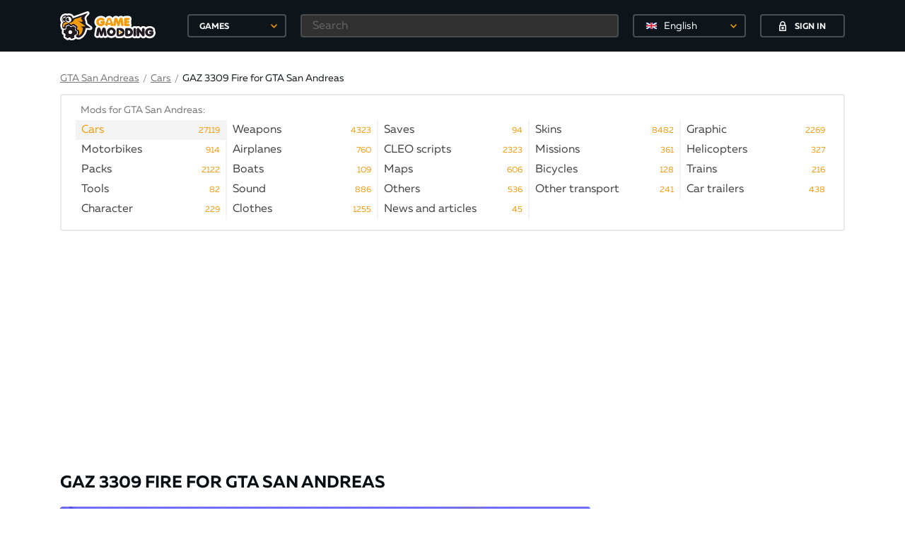

--- FILE ---
content_type: text/html; charset=utf-8
request_url: https://gamemodding.com/en/gta-san-andreas/cars/78499-gaz-3309-pozharnyy.html
body_size: 17455
content:
<!DOCTYPE html>
<html lang="en">
<head>
	<!-- Global site tag (gtag.js) - Google Analytics -->
	<script async src="https://www.googletagmanager.com/gtag/js?id=UA-40234071-1"></script>
	<script>
        window.dataLayer = window.dataLayer || [];
        function gtag(){dataLayer.push(arguments);}
        gtag('js', new Date());

        gtag('config', 'UA-40234071-1');
	</script>
	<meta charset="utf-8">
    <title>GAZ 3309 Fire for GTA San Andreas</title>
<meta name="description" content="Fire truck from the draft CR. Car of average quality. There are such elements." />
<meta name="keywords" content="" />
<link rel="canonical" href="https://gamemodding.com/en/gta-san-andreas/cars/78499-gaz-3309-pozharnyy.html"/>
<link rel="alternate" hreflang="ru" href="https://gamemodding.com/ru/gta-san-andreas/cars/78499-gaz-3309-pozharnyy.html"/>
<link rel="alternate" hreflang="en" href="https://gamemodding.com/en/gta-san-andreas/cars/78499-gaz-3309-pozharnyy.html"/>
<link rel="alternate" hreflang="es" href="https://gamemodding.com/es/gta-san-andreas/cars/78499-gaz-3309-pozharnyy.html"/>


<link rel="alternate" type="application/rss+xml" title="GameModding.com - моды WoT, Skyrim, GTA 4, GTA San Andreas, Fallout, GTA Vice City и Counter-Strike с автоматической установкой" href="https://gamemodding.com/en/rss.xml" />
<link rel="image_src" href="https://gamemodding.com/templates/gamemodding/img/logo.png" />
	<meta http-equiv="X-UA-Compatible" content="IE=edge">
	<meta name="viewport" content="width=device-width, initial-scale=1, maximum-scale=5">
	

	<link rel="apple-touch-icon" sizes="57x57" href="/templates/gamemodding/img/favicon/apple-icon-57x57.png">
	<link rel="apple-touch-icon" sizes="60x60" href="/templates/gamemodding/img/favicon/apple-icon-60x60.png">
	<link rel="apple-touch-icon" sizes="72x72" href="/templates/gamemodding/img/favicon/apple-icon-72x72.png">
	<link rel="apple-touch-icon" sizes="76x76" href="/templates/gamemodding/img/favicon/apple-icon-76x76.png">
	<link rel="apple-touch-icon" sizes="114x114" href="/templates/gamemodding/img/favicon/apple-icon-114x114.png">
	<link rel="apple-touch-icon" sizes="120x120" href="/templates/gamemodding/img/favicon/apple-icon-120x120.png">
	<link rel="apple-touch-icon" sizes="144x144" href="/templates/gamemodding/img/favicon/apple-icon-144x144.png">
	<link rel="apple-touch-icon" sizes="152x152" href="/templates/gamemodding/img/favicon/apple-icon-152x152.png">
	<link rel="apple-touch-icon" sizes="180x180" href="/templates/gamemodding/img/favicon/apple-icon-180x180.png">
	<link rel="icon" type="image/png" sizes="192x192"  href="/templates/gamemodding/img/favicon/android-icon-192x192.png">
	<link rel="icon" type="image/png" sizes="32x32" href="/templates/gamemodding/img/favicon/favicon-32x32.png">
	<link rel="icon" type="image/png" sizes="96x96" href="/templates/gamemodding/img/favicon/favicon-96x96.png">
	<link rel="icon" type="image/png" sizes="16x16" href="/templates/gamemodding/img/favicon/favicon-16x16.png">
	<link rel="manifest" href="/manifest.json">
	<meta name="msapplication-TileColor" content="#ffffff">
	<meta name="msapplication-TileImage" content="/templates/gamemodding/img/favicon/ms-icon-144x144.png">
	<meta name="theme-color" content="#db5945">
	<link rel="preload" href="/templates/gamemodding/js/jquery.min.js" as="script">
	<style>
		@font-face{
			font-family:Muller;
			font-weight:400;
			font-style:normal;
			src:url(/templates/gamemodding/fonts/Muller/mullerregular.eot);
			src:url(/templates/gamemodding/fonts/Muller/mullerregular.eot?#iefix) format("embedded-opentype"),url(/templates/gamemodding/fonts/Muller/mullerregular.woff) format("woff"),url(/templates/gamemodding/fonts/Muller/mullerregular.ttf) format("truetype");
			font-display: swap;
		}
		@font-face{
			font-family:Muller;
			font-weight:400;
			font-style:italic;
			src:url(/templates/gamemodding/fonts/Muller/mullerregularitalic.eot);
			src:url(/templates/gamemodding/fonts/Muller/mullerregularitalic.eot?#iefix) format("embedded-opentype"),url(/templates/gamemodding/fonts/Muller/mullerregularitalic.woff) format("woff"),url(/templates/gamemodding/fonts/Muller/mullerregularitalic.ttf) format("truetype");
			font-display: swap;
		}
		@font-face{
			font-family:Muller;
			font-weight:700;
			font-style:normal;
			src:url(/templates/gamemodding/fonts/Muller/mullerbold.eot);
			src:url(/templates/gamemodding/fonts/Muller/mullerbold.eot?#iefix) format("embedded-opentype"),url(/templates/gamemodding/fonts/Muller/mullerbold.woff) format("woff"),url(/templates/gamemodding/fonts/Muller/mullerbold.ttf) format("truetype");
			font-display: swap;
		}
		@font-face{
			font-family:Muller;
			font-weight:700;
			font-style:italic;
			src:url(/templates/gamemodding/fonts/Muller/mullerbolditalic.eot);
			src:url(/templates/gamemodding/fonts/Muller/mullerbolditalic.eot?#iefix) format("embedded-opentype"),url(/templates/gamemodding/fonts/Muller/mullerbolditalic.woff) format("woff"),url(/templates/gamemodding/fonts/Muller/mullerbolditalic.ttf) format("truetype");
			font-display: swap;
		}
		@font-face{
			font-family:Muller;
			font-weight:800;
			font-style:normal;
			src:url(/templates/gamemodding/fonts/Muller/mullerextrabold.eot);
			src:url(/templates/gamemodding/fonts/Muller/mullerextrabold.eot?#iefix) format("embedded-opentype"),url(/templates/gamemodding/fonts/Muller/mullerextrabold.woff) format("woff"),url(/templates/gamemodding/fonts/Muller/mullerextrabold.ttf) format("truetype");
			font-display: swap;
		}
		@font-face{
			font-family:Muller;
			font-weight:800;
			font-style:italic;
			src:url(/templates/gamemodding/fonts/Muller/mullerextrabolditalic.eot);
			src:url(/templates/gamemodding/fonts/Muller/mullerextrabolditalic.eot?#iefix) format("embedded-opentype"),url(/templates/gamemodding/fonts/Muller/mullerextrabolditalic.woff) format("woff"),url(/templates/gamemodding/fonts/Muller/mullerextrabolditalic.ttf) format("truetype");
			font-display: swap;
		}
		a,abbr,acronym,address,applet,article,aside,audio,b,big,blockquote,body,canvas,caption,center,cite,code,dd,del,details,dfn,div,dl,dt,embed,fieldset,figcaption,figure,footer,form,h1,h2,h3,h4,h5,h6,header,hgroup,html,iframe,img,ins,kbd,label,legend,li,mark,menu,nav,object,ol,output,p,pre,q,ruby,s,samp,section,small,span,strike,sub,summary,sup,table,tbody,td,tfoot,th,thead,time,tr,tt,u,ul,var,video{
			margin:0;
			padding:0;
			border:0;
			font-size:100%;
			font:inherit;
			vertical-align:baseline
		}
		article,aside,details,figcaption,figure,footer,header,hgroup,menu,nav,section{
			display:block
		}
		body{
			line-height:1
		}
		ol,ul{
			list-style:none
		}
		*{
			-webkit-box-sizing:border-box;
			box-sizing:border-box
		}
		:after,:before{
			-webkit-box-sizing:border-box;
			box-sizing:border-box
		}
		a{
			 color:#f99f0e;
			 font-size:14px;
			 cursor:pointer;
			 text-decoration:underline
		 }
		a:hover{
			text-decoration:none
		}
		html{
			height:100%
		}
		body{
			font-size:16px;
			min-width:320px;
			position:relative;
			line-height:1.65;
			font-family:Muller;
			overflow-x:hidden;
			background-color:#fff
		}
		.container{
			width:1170px;
			padding-left:30px;
			padding-right:30px;
			margin-left:auto;
			margin-right:auto;
			box-sizing: border-box;
		}
		.select_lang {
			border: 2px solid rgba(255,255,255,.24);
			border-radius: 4px;
			background-color: transparent!important;
			height: 33px!important;
			-moz-appearance: none;
			-webkit-appearance: none;
			appearance: none;
			font-size: 14px;
			font-family: inherit;
			width: 100%;
			color: #fff;
			min-width: 150px;
			position: relative;
			cursor: pointer;
			width: 160px!important;
		}
		.select_lang .dd-option-text {color: #fff!important;}
		.select_lang:hover{border-color: #f49c0f;}
		.btn{
			display:-webkit-box;
			display:-webkit-flex;
			display:-ms-flexbox;
			display:flex;
			-webkit-box-pack:center;
			-webkit-justify-content:center;
			-ms-flex-pack:center;
			justify-content:center;
			-webkit-box-align:center;
			-webkit-align-items:center;
			-ms-flex-align:center;
			align-items:center;
			text-decoration:none;
			outline:0;
			padding:0;
			-webkit-box-sizing:border-box;
			box-sizing:border-box;
			background:0 0;
			line-height:1;
			border:0;
			text-align:center;
			cursor:pointer
		}
		.btn span{
			padding-top:3px
		}
		.btn svg+span{
			margin-left:12px
		}
		.btn span+svg{
			margin-left:12px
		}
		.btn.btn-polimorph{
			width:120px;
			height:33px;
			border:2px solid #474d51;
			color:#fff;
			text-transform:uppercase;
			font-size:12px;
			font-weight:700;
			-webkit-border-radius:4px;
			border-radius:4px;
			background-color:transparent;
			-webkit-transition:border-color ease-in-out .3s,background-color ease-in-out .3s;
			-o-transition:border-color ease-in-out .3s,background-color ease-in-out .3s;
			transition:border-color ease-in-out .3s,background-color ease-in-out .3s
		}
		.btn.btn-polimorph:hover{
			background-color:#f49c0f;
			border-color:#f49c0f
		}
		header{
			background-color:#0d151a;
			position:fixed;
			top:0;
			left:0;
			right:0;
			z-index:2001
		}
		header.notactive {
			display: none;
		}
		.nologin .button_block{
			border:0
		}
		.nologin .button_block .langswitch {
			margin-right: 20px;
		}
		header .container{
			height:73px;
			display:-webkit-box;
			display:-webkit-flex;
			display:-ms-flexbox;
			display:flex;
			-webkit-box-pack:justify;
			-webkit-justify-content:space-between;
			-ms-flex-pack:justify;
			justify-content:space-between;
			-webkit-box-align:center;
			-webkit-align-items:center;
			-ms-flex-align:center;
			align-items:center
		}
		header .rg{
			width:100%;
			display:-webkit-box;
			display:-webkit-flex;
			display:-ms-flexbox;
			display:flex;
			-webkit-box-pack:end;
			-webkit-justify-content:flex-end;
			-ms-flex-pack:end;
			justify-content:flex-end;
			height:100%;
			-webkit-box-align:center;
			-webkit-align-items:center;
			-ms-flex-align:center;
			align-items:center
		}
		header .logo_block{
			display:-webkit-box;
			display:-webkit-flex;
			display:-ms-flexbox;
			display:flex;
			-webkit-box-align:center;
			-webkit-align-items:center;
			-ms-flex-align:center;
			align-items:center
		}
		header .logo_block .logo{
			width:180px;
			display:-webkit-box;
			display:-webkit-flex;
			display:-ms-flexbox;
			display:flex;
			-webkit-box-align:center;
			-webkit-align-items:center;
			-ms-flex-align:center;
			align-items:center
		}
		header .logo_block .logo img{
			max-width:135px;
			height:auto
		}
		header .button_block{
			height:45px;
			display:-webkit-box;
			display:-webkit-flex;
			display:-ms-flexbox;
			display:flex;
			-webkit-box-pack:center;
			-webkit-justify-content:center;
			-ms-flex-pack:center;
			justify-content:center;
			-webkit-box-align:center;
			-webkit-align-items:center;
			-ms-flex-align:center;
			align-items:center;
			justify-content:center;
		}
		header .icon_block{
			width:165px;
			height:45px;
			display:-webkit-box;
			display:-webkit-flex;
			display:-ms-flexbox;
			display:flex;
			-webkit-box-pack:center;
			-webkit-justify-content:center;
			-ms-flex-pack:center;
			justify-content:center;
			-webkit-box-align:center;
			-webkit-align-items:center;
			-ms-flex-align:center;
			align-items:center;
			position:relative;
			border-left: 1px solid #2e373c;
			border-right: 1px solid #2e373c;
		}
		header .icon_block .icon{
			display:-webkit-box;
			display:-webkit-flex;
			display:-ms-flexbox;
			display:flex;
			-webkit-box-pack:center;
			-webkit-justify-content:center;
			-ms-flex-pack:center;
			justify-content:center;
			-webkit-box-align:center;
			-webkit-align-items:center;
			-ms-flex-align:center;
			align-items:center;
			width:36px;
			height:30px;
			position:relative
		}
		header .icon_block .icon:hover svg path{
			fill:#f49c0f!important
		}
		header .icon_block .icon .circle{
			position:absolute;
			min-width:16px;
			height:16px;
			padding:0 3px;
			background-color:#f49c0f;
			-webkit-border-radius:50%;
			border-radius:50%;
			color:#fff;
			font-size:12px;
			font-weight:700;
			display:-webkit-box;
			display:-webkit-flex;
			display:-ms-flexbox;
			display:flex;
			-webkit-box-pack:center;
			-webkit-justify-content:center;
			-ms-flex-pack:center;
			justify-content:center;
			-webkit-box-align:center;
			-webkit-align-items:center;
			-ms-flex-align:center;
			align-items:center;
			right:0;
			top:-2px
		}
		header .icon_block .icon .circle span{
			padding-top:3px
		}
		header .user_block{
			height:100%;
			display:-webkit-box;
			display:-webkit-flex;
			display:-ms-flexbox;
			display:flex;
			position:relative;
			min-width:95px
		}
		.mob-games {
			display: none;
		}
		.btn-games {
			position: relative;
			text-align: left;
			padding-left: 15px;
			width: 140px;
			height: 33px;
			line-height: 33px;
			border: 2px solid #474d51;
			color: #fff;
			text-transform: uppercase;
			font-size: 12px;
			font-weight: 700;
			-webkit-border-radius: 4px;
			border-radius: 4px;
			background-color: transparent;
			-webkit-transition: border-color ease-in-out .3s,background-color ease-in-out .3s;
			-o-transition: border-color ease-in-out .3s,background-color ease-in-out .3s;
			transition: border-color ease-in-out .3s,background-color ease-in-out .3s;
			outline: 0;
			cursor: pointer;
		}
		header .header-games .btn-games:hover{
			border-color: #f49c0f;
		}
		header .header-search {
			margin: 0 20px;
			width: 100%;
		}
		header .header-search input[type=text] {
			height: 33px;
			background-color: #313131;
			border-color: #474d51;
			color: #fff;
			padding-left: 15px;
		}
		.rg form{
			width: 100%;
			display: -webkit-box;
			display: -webkit-flex;
			display: -ms-flexbox;
			display: flex;
			-webkit-box-pack: end;
			-webkit-justify-content: flex-end;
			-ms-flex-pack: end;
			justify-content: flex-end;
			height: 100%;
			-webkit-box-align: center;
			-webkit-align-items: center;
			-ms-flex-align: center;
			align-items: center;
		}
		.rg .filter-button {
			display:none;
		}
		.rg .search-button {
			display: none;
		}
		.rg .search-button-mob {
			display: none;
		}
		.first-elem{
			padding-top:100px;
		}
		.hamburger {
			display: none
		}
		input[type=text],input[type=password]{
			width:100%;
			height:39px;
			border:2px solid #e4e4e5;
			-webkit-border-radius:4px;
			border-radius:4px;
			outline:0;
			background-color:#fff;
			padding-left:25px;
			padding-right:10px;
			font-family:Muller;
			font-size:16px;
			opacity:1;
			color:#0d151a
		}
		.hide,.mfp-hide {
			display:none
		}
		.content h1,.filter h1{
			font-size:24px;
			color:#080f14;
			line-height: 1.2;
			padding: 10px 0;
			font-weight:700;
			text-transform:uppercase;
			margin-bottom:10px
		}
		.content .container .left{
			width:750px;
			min-width:750px
		}
		.content .container .right{
			width:300px;
			min-width:300px
		}
		.content .container{
			display:-webkit-box;
			display:-webkit-flex;
			display:-ms-flexbox;
			display:flex;
			-webkit-box-align:start;
			-webkit-align-items:flex-start;
			-ms-flex-align:start;
			align-items:flex-start;
			-webkit-box-pack:justify;
			-webkit-justify-content:space-between;
			-ms-flex-pack:justify;
			justify-content:space-between;
			padding-bottom:20px
		}
		.content .flex{
			display:-webkit-box;
			display:-webkit-flex;
			display:-ms-flexbox;
			display:flex;
			-webkit-box-pack:start;
			-webkit-justify-content:flex-start;
			-ms-flex-pack:start;
			justify-content:flex-start;
			-webkit-box-align:start;
			-webkit-align-items:flex-start;
			-ms-flex-align:start;
			align-items:flex-start
		}
		.content .popularis .flex{
			display:-webkit-box;
			display:-webkit-flex;
			display:-ms-flexbox;
			display:flex;
			-webkit-box-pack:justify;
			-webkit-justify-content:space-between;
			-ms-flex-pack:justify;
			justify-content:space-between;
		}
		.content .popularis .flex .box{
			width:180px;
			text-decoration:none;
			position:relative
		}
		.content .popularis .flex .box:hover .hover{
			opacity:1
		}
		.content .popularis .flex .image{
			width:180px;
			height:100px;
			display:-webkit-box;
			display:-webkit-flex;
			display:-ms-flexbox;
			display:flex;
			-webkit-box-pack:center;
			-webkit-justify-content:center;
			-ms-flex-pack:center;
			justify-content:center;
			-webkit-box-align:center;
			-webkit-align-items:center;
			-ms-flex-align:center;
			align-items:center;
			overflow:hidden;
			position:relative;
			-webkit-border-radius:4px;
			border-radius:4px;
			z-index:2;
			margin-bottom:10px
		}
		.content .popularis .flex .image img{
			height:100%;
			width:auto
		}
		.content .popularis .flex .hover, .profile .image .hover{
			position:absolute;
			opacity:0;
			z-index:3;
			-webkit-border-radius:4px;
			border-radius:4px;
			display:-webkit-box;
			display:-webkit-flex;
			display:-ms-flexbox;
			display:flex;
			-webkit-box-pack:center;
			-webkit-justify-content:center;
			-ms-flex-pack:center;
			justify-content:center;
			background-color:rgba(8,15,20,.85);
			-webkit-box-align:center;
			-webkit-align-items:center;
			-ms-flex-align:center;
			align-items:center;
			top:0;
			left:0;
			right:0;
			height:100px;
			width:100%;
			-webkit-transition:opacity ease-in-out .3s;
			-o-transition:opacity ease-in-out .3s;
			transition:opacity ease-in-out .3s
		}
		.content .popularis .flex .hover span{
			padding-top:3px
		}
		.content .popularis .flex h4{
			font-size:16px;
			color:#080f14;
			font-weight:700;
			line-height:19px
		}
		.content .popularis h3{
			font-size:18px;
			color:#080f14;
			font-weight:700;
			text-transform:uppercase;
			margin-bottom:18px
		}
		.content .slider .main picture img{
			width:100%;
			height:auto;
			cursor: pointer;
			display: block;
		}
		.modding-list .image img{
			width: 100%;
		}
		.big_banner{
			padding-bottom: 20px;
			text-align: center;
			height: 280px;
		}
		.right_banner{
			min-height:250px;
		}
		
		/*главная страница*/
		
		
		.swiper-container{padding-top: 16px !important;margin:0 auto;position:relative;overflow:hidden;list-style:none;padding:0;z-index:1}
		.swiper-wrapper{position:relative;width:100%;height:100%;z-index:1;display:-webkit-box;display:-webkit-flex;display:-ms-flexbox;display:flex;-webkit-transition-property:-webkit-transform;transition-property:-webkit-transform;-o-transition-property:transform;transition-property:transform;transition-property:transform,-webkit-transform;-webkit-box-sizing:content-box;box-sizing:content-box}
		.swiper-wrapper picture {width: 180px;margin-right: 10px;}
		.swiper-slide{-webkit-flex-shrink:0;-ms-flex-negative:0;flex-shrink:0;width:100%;height:100%;position:relative;-webkit-transition-property:-webkit-transform;transition-property:-webkit-transform;-o-transition-property:transform;transition-property:transform;transition-property:transform,-webkit-transform}
		.gallery-item {
			display: flex;
		}
		.content .swiper-slide{
			border: 4px solid #fff;
			width:188px;
			height:108px;
			display:-webkit-box;
			display:-webkit-flex;
			display:-ms-flexbox;
			display:flex;
			-webkit-box-pack:center;
			-webkit-justify-content:center;
			-ms-flex-pack:center;
			justify-content:center;
			-webkit-border-radius:4px;
			border-radius:6px;
			-webkit-box-align:center;
			-webkit-align-items:center;
			-ms-flex-align:center;
			align-items:center;
			position:relative;
			cursor:pointer;
		}
		.content .swiper-slide img{
			height:100%;
			width: 100%;
			border-radius: 4px;
		}
		.content .swiper-slide.video:not(.active):before{
			width:35px;
			height:35px;
			-webkit-border-radius:50%;
			border-radius:50%;
			background-color:#fff;
			margin-left:-17.5px;
			margin-top:-17.5px;
			display:-webkit-box;
			display:-webkit-flex;
			display:-ms-flexbox;
			display:flex;
			-webkit-box-pack:center;
			-webkit-justify-content:center;
			-ms-flex-pack:center;
			justify-content:center;
			-webkit-box-align:center;
			-webkit-align-items:center;
			-ms-flex-align:center;
			align-items:center;
			content:'';
			position:absolute;
			-webkit-box-shadow:0 2px 10px 0 rgba(0,0,0,.004);
			box-shadow:0 2px 10px 0 rgba(0,0,0,.004);
			background-image:url(/templates/gamemodding/img/play.svg);
			background-repeat:no-repeat;
			border:2px solid #fff;
			background-position:center center;
			-webkit-transition:border ease-in-out .3s;
			-o-transition:border ease-in-out .3s;
			transition:border ease-in-out .3s;
			left:50%;
			top:50%;
			opacity:1
		}
		.content .swiper-slide.active:before,.content .swiper-slide:hover:before{
			border-color:#f49c0f
		}
		.content .swiper-slide.active:after,.content .swiper-slide:hover:after{
			opacity:0
		}
		.content .swiper-slide.active {
			border-color: #f49c0f;
			border-radius: 8px;
		}
		.content .swiper-slide.active:before {
			width: 40px;
			height: 40px;
			content: '';
			position: absolute;
			top: -40px;
			left: 41%;
			border: 20px solid transparent;
			border-bottom: 20px solid #f49c0f;
		}
		.content .swiper-slide.active.video:after{
			width: 40px;
			height: 40px;
			content: '';
			position: absolute;
			top: -40px;
			left: 41%;
			border: 20px solid transparent;
			border-bottom: 20px solid #f49c0f;
		}
		.content .right .popularis .flex{
			-webkit-flex-wrap:wrap;
			-ms-flex-wrap:wrap;
			flex-wrap:wrap
		}
		.content .right .popularis .flex .hover,.content .right .popularis .flex .image{
			height:80px;
			width:100%
		}
		.content .right .popularis .flex .image{
			margin-bottom:4px;
			display:-webkit-box;
			display:-webkit-flex;
			display:-ms-flexbox;
			display:flex;
			-webkit-box-pack:center;
			-webkit-justify-content:center;
			-ms-flex-pack:center;
			justify-content:center;
			-webkit-box-align:center;
			-webkit-align-items:center;
			-ms-flex-align:center;
			align-items:center;
			overflow:hidden
		}
		.content .right .popularis .flex .image img{
			height:100%;
			width:auto
		}
		.content .right .popularis .flex h4{
			font-size:14px
		}
		.content .right .popularis .flex .btn{
			color:#fff;
			width:120px;
			margin:0
		}
		.content .right .popularis .flex .box{
			width:145px;
			margin-bottom:16px
		}
		
		
		.breadcrumbs .cur-cat span{
			margin-left:12px;
			color:#7b7b7b
		}
		.breadcrumbs{
			display:-webkit-box;
			display:-webkit-flex;
			display:-ms-flexbox;
			display:flex;
			-webkit-flex-wrap:wrap;
			-ms-flex-wrap:wrap;
			flex-wrap:wrap;
			text-decoration:none;
			color:#0d151a;
			-webkit-box-align:center;
			-webkit-align-items:center;
			-ms-flex-align:center;
			align-items:center;
			font-size:14px
		}
		.breadcrumbs a,.breadcrumbs .link{
			font-size:14px;
			line-height:20px;
			color:#7b7b7b;
			text-decoration:underline;
			cursor: pointer;
		}
		.breadcrumbs a span{
			color:#757575;
			text-decoration:none
		}
		.breadcrumbs a:hover,.breadcrumbs .link:hover{
			text-decoration:none
		}
		.breadcrumbs .cur-cat{
			text-decoration:none;
			color:#0d151a
		}
		.breadcrumbs .tab{
			font-size:14px;
			line-height:20px;
			color:#7b7b7b;
			margin: 0 5px;
		}
		.menu{
			margin-bottom: 32px;
		}
		.menu .bord {
			border: 2px solid #e9eaea;
			-webkit-border-radius: 4px;
			border-radius: 4px;
			margin-top: 10px;
		}
		.menu .menu-cats-wrapper {
			margin: 0 20px;
			overflow: hidden;
			padding-top: 10px;
		}
		.menu .menu-cats-wrapper h3{
			color: #757575;
			font-size: 14px;
			margin-left: 7px;
		}
		.menu .menu-cats{
			display: -webkit-box;
			display: -webkit-flex;
			display: -ms-flexbox;
			display: flex;
			-webkit-flex-wrap: wrap;
			-ms-flex-wrap: wrap;
			flex-wrap: wrap;
			padding: 0 0 15px 0;
			margin: 2px -4px 0 0;
		}
		.menu .menu-cats-bottom {
			border-top: 2px solid #f3f3f3;
		}
		.menu .menu-cats a{
			padding: 2px 0 2px 8px;
			position: relative;
			width: 100%;
			display: inline-block;
			text-decoration: none;
			color: #404042;
			height: 20px;
			vertical-align: top;
			font-size: 16px;
		}
		.menu .menu-cats .menu-i {
			min-width: 20%;
			width: 20%;
			color: #0d151a;
			line-height: 24px;
			height: 28px;
			text-decoration: none;
			-webkit-transition: color ease-in-out .3s;
			-o-transition: color ease-in-out .3s;
			transition: color ease-in-out .3s;
			cursor: pointer;
			border-right: 2px solid #f3f3f3;
		}
		.menu .menu-cats .menu-i.active {
			background-color: #f3f3f3;
		}
		.menu .menu-cats .menu-i.active a{
			color: #f49c0f !important;
		}
		.menu .menu-cats .menu-i .menu-link-title{
			white-space: nowrap;
			width: 100%;
			overflow: hidden;
		}
		.menu .menu-cats .menu-i:hover {
			background-color: #f3f3f3;
			color: #000;
		}
		.menu .menu-cats .menu-i .menu-link-count{
			color: #f49c0f;
			position: absolute;
			right: 8px;
			top: 3px;
			font-size: 12px;
			cursor: pointer;
		}
		.menu .menu-cats .menu-i .menu-link-title:after {
			content: "";
			pointer-events: none;
			position: absolute;
			width: 42px;
			height: 100%;
			top: 0;
			right: 0;
			background: -moz-linear-gradient(left, rgba(255,255,255,0) 0%,rgba(255,255,255,1) 33%,rgba(255,255,255,1) 100%);
			background: -webkit-gradient(linear, left top, right top, color-stop(0%,rgba(255,255,255,0)), color-stop(33%,rgba(255,255,255,1)), color-stop(100%,rgba(255,255,255,1)));
			background: -webkit-linear-gradient(left, rgba(255,255,255,0) 0%,rgba(255,255,255,1) 33%,rgba(255,255,255,1) 100%);
			background: -o-linear-gradient(left, rgba(255,255,255,0) 0%,rgba(255,255,255,1) 33%,rgba(255,255,255,1) 100%);
			background: -ms-linear-gradient(left, rgba(255,255,255,0) 0%,rgba(255,255,255,1) 33%,rgba(255,255,255,1) 100%);
			background: linear-gradient(to right, rgba(255,255,255,0) 0%,rgba(255,255,255,1) 33%,rgba(255,255,255,1) 100%);
		}
		.menu .menu-cats .menu-i.active .menu-link-title:after,.menu .menu-cats .menu-i:hover .menu-link-title:after {
			background: -moz-linear-gradient(left, rgba(255, 255, 255, 0) 0%, #f3f3f3 33%, #f3f3f3 100%);
			background: -webkit-gradient(linear, left top, right top, color-stop(0%, rgba(255, 255, 255, 0)), color-stop(33%, #f3f3f3), color-stop(100%, #f3f3f3));
			background: -webkit-linear-gradient(left, rgba(255, 255, 255, 0) 0%, #f3f3f3 33%, #f3f3f3 100%);
			background: -o-linear-gradient(left, rgba(255, 255, 255, 0) 0%, #f3f3f3 33%, #f3f3f3 100%);
			background: -ms-linear-gradient(left, rgba(255, 255, 255, 0) 0%, #f3f3f3 33%, #f3f3f3 100%);
			background: linear-gradient(to right, rgba(255, 255, 255, 0) 0%, #f3f3f3 33%, #f3f3f3 100%);
		}
		.show-all{
			text-align: center;
			padding-bottom: 15px;
			margin-top: -7px;
			font-size: 15px;
			color: #7b7b7b;
			text-decoration: underline;
			cursor: pointer;
		}
		
		
		@media only screen and (max-width:1200px){
			.container{
				width:980px;
				padding-left:15px;
				padding-right:15px
			}
			.content .container .left{
				width:640px;
				min-width:640px
			}
			
			.menu .menu-cats .menu-i {
				width:25%;
			}
			
		}
		@media only screen and (max-width:992px){
			.container{
				width:750px;
				padding-left:10px;
				padding-right:10px
			}
			.content .container .right{
				display:none;

			}
			.content .container .left{
				width:100%;
				min-width:100%
			}
			header{
				width:320px;
				left:-321px;
				-webkit-transition:left ease-in-out .3s;
				-o-transition:left ease-in-out .3s;
				transition:left ease-in-out .3s;
				right:auto;
				top:0;
				height:100%
			}
			header .rg{
				width:100%
			}
			.first-elem{
				padding-top:65px;
			}
			.hamburger{
				display:-webkit-box;
				display:-webkit-flex;
				display:-ms-flexbox;
				display:flex;
				width:100%;
				height:50px;
				position:fixed;
				background-color:#0d151a;
				top:0;
				left:0;
				z-index:10;
				display:flex;
				-webkit-box-pack:center;
				-webkit-justify-content:center;
				-ms-flex-pack:center;
				justify-content:center;
				-webkit-box-align:center;
				-webkit-align-items:center;
				-ms-flex-align:center;
				align-items:center;
				-webkit-border-bottom-right-radius:4px;
				border-bottom-right-radius:4px;
				-webkit-transition:left ease-in-out .3s;
				-o-transition:left ease-in-out .3s;
				transition:left ease-in-out .3s
			}
			.hamburger .icon{
				width:10%;
				height:50px;
				display:-webkit-box;
				display:-webkit-flex;
				display:-ms-flexbox;
				display:flex;
				-webkit-box-pack:center;
				-webkit-justify-content:center;
				-ms-flex-pack:center;
				justify-content:center;
				-webkit-box-align:center;
				-webkit-align-items:center;
				-ms-flex-align:center;
				align-items:center
			}
			.hamburger .logo{
				width:90%;
				display:-webkit-box;
				display:-webkit-flex;
				display:-ms-flexbox;
				display:flex;
				-webkit-box-align:center;
				-webkit-align-items:center;
				-ms-flex-align:center;
				align-items:center;
				padding-left:30%
			}
			.hamburger .logo img{
				width:145px
			}
			.hamburger.active{
				left:320px
			}
			.hamburger svg{
				width:20px;
				height:20px;
				fill:#fff
			}
			header.active{
				left:0;
			}
			header.active  .container{
				visibility: visible;
			}
			header.notactive {
				display: block;
			}
			header .container{
				height:auto;
				-webkit-flex-wrap:wrap;
				-ms-flex-wrap:wrap;
				flex-wrap:wrap;
				width:100%;
				padding:0;
				visibility: hidden;
			}
			.top .langswitch,.top .login-popup{display:none;}
			
			
			
			.menu .menu-cats .menu-i {
				width:33.33%;
			}
			
		}
		@media only screen and (max-width:768px){
			.container{
				width:100%;
				padding-left:10px;
				padding-right:10px
			}
			
			.menu .menu-cats .menu-i {
				width:50%;
			}
			
		}
		
		@media only screen and (max-width:580px) {
			.menu .menu-cats .menu-i {
				width:100%;
			}
		}
		
		@media only screen and (max-width:480px){
			.big_banner{
				height: 83vw;
			}
			.hamburger .icon{
				width:15%
			}
			.hamburger .logo{
				width:85%;
				padding-left:22%
			}
		}
		
		@media only screen and (max-width:360px){
			.hamburger .logo{
				padding-left:14%
			}
		}
	</style>
	<script src="https://cdn.adfinity.pro/code/5458/adfinity.js" async></script>
	<script>
<!--
var dle_login_hash = '';
var dle_lang       = 'en';//-->
</script>
	
	<link rel="preconnect" href="https://stats.g.doubleclick.net">
	<link rel="preconnect" href="https://mc.yandex.ru">
	<link rel="preconnect" href="https://www.googletagservices.com">
	<link rel="preconnect" href="https://tpc.googlesyndication.com">
</head>
<body>
<!-- Yandex.Metrika counter --> <script type="text/javascript" > (function (d, w, c) { (w[c] = w[c] || []).push(function() { try { w.yaCounter17940106 = new Ya.Metrika({ id:17940106, clickmap:true, trackLinks:true, accurateTrackBounce:true }); } catch(e) { } }); var n = d.getElementsByTagName("script")[0], s = d.createElement("script"), f = function () { n.parentNode.insertBefore(s, n); }; s.type = "text/javascript"; s.async = true; s.src = "https://mc.yandex.ru/metrika/watch.js"; if (w.opera == "[object Opera]") { d.addEventListener("DOMContentLoaded", f, false); } else { f(); } })(document, window, "yandex_metrika_callbacks"); </script> <noscript><div><img src="https://mc.yandex.ru/watch/17940106" style="position:absolute; left:-9999px;" alt="" /></div></noscript> <!-- /Yandex.Metrika counter -->
<header >
	<div class="container">
		<div class="logo_block">
			<a href="/en/" class="logo"><img src="/templates/gamemodding/img/logo.svg" alt="GameModding.com"></a>
		</div>
		<div class="header-games">
			<div class="btn-games" id="games-button">
				<span>Games</span>
				<span class="dd-pointer dd-pointer-down"></span>
			</div>
		</div>
		
<div class="rg nologin">
    <form method="get" action="/en/search/" id="search">
        <div class="header-search">
            <input type="text" name="q" placeholder="Search">
            <button class="btn search-button-mob">
                <svg width="16" height="16" xmlns="http://www.w3.org/2000/svg"><path fill="none" d="M-1-1h18v18H-1z"/><g><path fill-rule="evenodd" clip-rule="evenodd" fill="#FFF" d="M15.493 13.616l-3.45-3.45c-.018-.018-.04-.031-.06-.048a6.53 6.53 0 1 0-1.866 1.866c.018.019.03.04.049.059l3.45 3.45a1.327 1.327 0 0 0 1.877-1.877zm-8.963-2.82a4.266 4.266 0 1 1 0-8.532 4.266 4.266 0 0 1 0 8.531z" stroke="null"/></g></svg>
            </button>
        </div>
        <div class="button_block">
            <div class="langswitch select_lang">
                <div class="dd-selected"><img class="dd-selected-image" src="/templates/gamemodding/img/icon-svg/en.svg"><label class="dd-option-text">English</label></div>
                <span class="dd-pointer dd-pointer-down"></span>
                <ul class="dd-options" style="display:none;"><li><a href="//gamemodding.com/ru/gta-san-andreas/cars/78499-gaz-3309-pozharnyy.html" class="dd-option"><img alt='ru' class="dd-option-image" src="/templates/gamemodding/img/icon-svg/ru.svg"><span class="dd-option-text">Russian</span></a></li><li><div class="dd-option"><img alt='en' class="dd-option-image" src="/templates/gamemodding/img/icon-svg/en.svg"><span class="dd-option-text">English</span></div></li><li><a href="//gamemodding.com/es/gta-san-andreas/cars/78499-gaz-3309-pozharnyy.html" class="dd-option"><img alt='es' class="dd-option-image" src="/templates/gamemodding/img/icon-svg/es.svg"><span class="dd-option-text">Español</span></a></li></ul>
            </div>
            <a href="#login-form" class="btn btn-polimorph login-popup" rel="nofollow">
                <svg xmlns="http://www.w3.org/2000/svg" xmlns:xlink="http://www.w3.org/1999/xlink" width="10px" height="14px"> <path fill-rule="evenodd"  fill="rgb(255, 255, 255)" d="M9.265,14.000 L0.735,14.000 C0.329,14.000 -0.000,13.664 -0.000,13.250 L-0.000,6.102 C-0.000,5.688 0.329,5.352 0.735,5.352 L1.219,5.352 L1.219,3.860 C1.219,1.731 2.915,0.000 5.000,0.000 C7.085,0.000 8.782,1.731 8.782,3.860 L8.782,5.352 L9.265,5.352 C9.671,5.352 10.000,5.688 10.000,6.102 L10.000,13.250 C10.000,13.664 9.671,14.000 9.265,14.000 ZM7.312,3.860 C7.312,2.558 6.275,1.500 5.000,1.500 C3.725,1.500 2.688,2.558 2.688,3.860 L2.688,5.352 L7.312,5.352 L7.312,3.860 ZM8.531,6.852 L1.470,6.852 L1.470,12.500 L8.531,12.500 L8.531,6.852 ZM5.000,7.884 C5.968,7.884 6.755,8.688 6.755,9.676 C6.755,10.664 5.968,11.467 5.000,11.467 C4.032,11.467 3.245,10.664 3.245,9.676 C3.245,8.688 4.032,7.884 5.000,7.884 ZM5.000,9.968 C5.158,9.968 5.286,9.837 5.286,9.676 C5.286,9.515 5.158,9.384 5.000,9.384 C4.842,9.384 4.714,9.515 4.714,9.676 C4.714,9.837 4.842,9.968 5.000,9.968 Z"/></svg>
                <span>Sign in</span>
            </a>
            <button class="btn search-button">
                <span>Find</span>
            </button>
            <a href="/en/search" class="btn btn-polimorph filter-button">
                <span>Advanced search</span>
            </a>
        </div>
    </form>
    <div class="mob-games">
        <div class="mob-button">
            <span>Games</span>
            <span class="dd-pointer dd-pointer-down"></span>
        </div>
        <ul id="mob-games-list">
            <li><a href='/en/gta-san-andreas-definitive-edition/'>GTA San Andreas: Definitive Edition</a></li>
<li><a href='/en/gta-vice-city-definitive-edition/'>GTA Vice City: Definitive Edition</a></li>
<li><a href='/en/gta-3-definitive-edition/'>GTA 3: Definitive Edition</a></li>
<li><a href='/en/farming-simulator-2017/'>Farming Simulator 2017</a></li>
<li><a href='/en/fallout-4/'>Fallout 4</a></li>
<li><a href='/en/beamng-drive/'>BeamNG.drive</a></li>
<li><a href='/en/sims-4/'>Sims 4</a></li>
<li><a href='/en/street-legal-racing-redline/'>Street Legal Racing Redline</a></li>
<li><a href='/en/gta-5/'>GTA 5</a></li>
<li><a href='/en/gta-4/'>GTA 4</a></li>
<li><a href='/en/gta-san-andreas/'>GTA San Andreas</a></li>
<li><a href='/en/gta-vice-city/'>GTA Vice City</a></li>
<li><a href='/en/tes-v-skyrim/'>TES 5: Skyrim</a></li>
<li><a href='/en/fallout-new-vegas/'>Fallout New Vegas</a></li>
<li><a href='/en/counter-strike-source/'>Counter-Strike Source</a></li>
<li><a href='/en/counter-strike-1-6/'>Counter Strike 1.6</a></li>
<li><a href='/en/euro-truck-simulator-2/'>Euro Truck Simulator 2</a></li>
<li><a href='/en/farming-simulator-2013/'>Farming Simulator 2013</a></li>
<li><a href='/en/gta-3/'>GTA 3</a></li>
<li><a href='/en/world-of-tanks/'>World Of Tanks</a></li>
<li><a href='/en/farming-simulator-2015/'>Farming Simulator 2015</a></li>
<li><a href='/en/mafia-the-city-of-lost-heaven/'>Mafia</a></li>
<li><a href='/en/mafia-ii/'>Mafia 2</a></li>
<li><a href='/en/spintires-demo-2013/'>Spintires DEMO 2013</a></li>
<li><a href='/en/spintires-2014/'>Spintires 2014</a></li>
<li><a href='/en/minecraft/'>Minecraft</a></li>
        </ul>
    </div>
</div>



	</div>

	<form id="login-form" method="post" class="mfp-hide white-popup">
		<div class="popup-caption">Sign in</div>
		<div class="popup-body">
			<input name="login" type="hidden" id="login" value="submit">
			<div class="field">
				<input placeholder="Login" name="login_name" type="text">
			</div>
			<div class="field">
				<input placeholder="Password" name="login_password" type="password">
			</div>

			<a href="/en/lostpassword/" class="forget" rel="nofollow">restore password</a>

			<div class="login-btns">
				<input type="submit" class="btn btn-org" value="Sign In">
				<a href="/en/register/" class="btn btn-opacity btn-opacity--white" rel="nofollow"><span>Registration</span></a>
			</div>
		</div>
	</form>
</header>

<div class="games-wrapper" id="games-block">
	<div class="container"></div>
</div>

<div class="hamburger">
	<div class="icon">
		<svg version="1.1" xmlns="http://www.w3.org/2000/svg" viewBox="0 0 24 24" xmlns:xlink="http://www.w3.org/1999/xlink" enable-background="new 0 0 24 24"><g><path d="M24,3c0-0.6-0.4-1-1-1H1C0.4,2,0,2.4,0,3v2c0,0.6,0.4,1,1,1h22c0.6,0,1-0.4,1-1V3z"/><path d="M24,11c0-0.6-0.4-1-1-1H1c-0.6,0-1,0.4-1,1v2c0,0.6,0.4,1,1,1h22c0.6,0,1-0.4,1-1V11z"/><path d="M24,19c0-0.6-0.4-1-1-1H1c-0.6,0-1,0.4-1,1v2c0,0.6,0.4,1,1,1h22c0.6,0,1-0.4,1-1V19z"/></g></svg>
	</div>
	<a href="/en/" class="logo"><img src="/templates/gamemodding/img/logo.svg" alt="logo"></a>
</div>

<div class="first-elem"></div>






<div class="menu">
	<div class="container">
		<div class="breadcrumbs" itemscope="" itemtype="http://schema.org/BreadcrumbList">
            <span itemscope="" itemprop="itemListElement" itemtype="http://schema.org/ListItem">
<a href="https://gamemodding.com/en/gta-san-andreas/" itemprop="item" title='GTA San Andreas'>
<span itemprop="name">GTA San Andreas</span><meta itemprop="position" content="1"></a></span><span class="tab">/</span><span itemscope="" itemprop="itemListElement" itemtype="http://schema.org/ListItem">
<a href="https://gamemodding.com/en/gta-san-andreas/cars/" itemprop="item" title='Cars'><span itemprop="name">Cars</span>
<meta itemprop="position" content="2"></a></span><span class="tab">/</span><span class='cur-cat'>GAZ 3309 Fire for GTA San Andreas</span>
		</div>

		<div class="bord">
			<div class="menu-cats-wrapper">
				<h3>Mods for GTA San Andreas:</h3>
				<div class="menu-cats">
					<div class='menu-i active'><a href="https://gamemodding.com/en/gta-san-andreas/cars/" title='Cars'><div class='menu-link-title'>Cars</div><div class='menu-link-count'>27119</div></a></div><div class='menu-i'><a href="https://gamemodding.com/en/gta-san-andreas/weapons/" title='Weapons'><div class='menu-link-title'>Weapons</div><div class='menu-link-count'>4323</div></a></div><div class='menu-i'><a href="https://gamemodding.com/en/gta-san-andreas/saves/" title='Saves'><div class='menu-link-title'>Saves</div><div class='menu-link-count'>94</div></a></div><div class='menu-i'><a href="https://gamemodding.com/en/gta-san-andreas/skins/" title='Skins'><div class='menu-link-title'>Skins</div><div class='menu-link-count'>8482</div></a></div><div class='menu-i'><a href="https://gamemodding.com/en/gta-san-andreas/graphic/" title='Graphic'><div class='menu-link-title'>Graphic</div><div class='menu-link-count'>2269</div></a></div><div class='menu-i'><a href="https://gamemodding.com/en/gta-san-andreas/motorbikes/" title='Motorbikes'><div class='menu-link-title'>Motorbikes</div><div class='menu-link-count'>914</div></a></div><div class='menu-i'><a href="https://gamemodding.com/en/gta-san-andreas/airplanes/" title='Airplanes'><div class='menu-link-title'>Airplanes</div><div class='menu-link-count'>760</div></a></div><div class='menu-i'><a href="https://gamemodding.com/en/gta-san-andreas/cleo-scripts/" title='CLEO scripts'><div class='menu-link-title'>CLEO scripts</div><div class='menu-link-count'>2323</div></a></div><div class='menu-i'><a href="https://gamemodding.com/en/gta-san-andreas/dyom-missions/" title='Missions'><div class='menu-link-title'>Missions</div><div class='menu-link-count'>361</div></a></div><div class='menu-i'><a href="https://gamemodding.com/en/gta-san-andreas/helicopters/" title='Helicopters'><div class='menu-link-title'>Helicopters</div><div class='menu-link-count'>327</div></a></div><div class='menu-i'><a href="https://gamemodding.com/en/gta-san-andreas/packs/" title='Packs'><div class='menu-link-title'>Packs</div><div class='menu-link-count'>2122</div></a></div><div class='menu-i'><a href="https://gamemodding.com/en/gta-san-andreas/boats/" title='Boats'><div class='menu-link-title'>Boats</div><div class='menu-link-count'>109</div></a></div><div class='menu-i'><a href="https://gamemodding.com/en/gta-san-andreas/maps/" title='Maps'><div class='menu-link-title'>Maps</div><div class='menu-link-count'>606</div></a></div><div class='menu-i'><a href="https://gamemodding.com/en/gta-san-andreas/bicycles/" title='Bicycles'><div class='menu-link-title'>Bicycles</div><div class='menu-link-count'>128</div></a></div><div class='menu-i'><a href="https://gamemodding.com/en/gta-san-andreas/trains/" title='Trains'><div class='menu-link-title'>Trains</div><div class='menu-link-count'>216</div></a></div><div class='menu-i'><a href="https://gamemodding.com/en/gta-san-andreas/tools/" title='Tools'><div class='menu-link-title'>Tools</div><div class='menu-link-count'>82</div></a></div><div class='menu-i'><a href="https://gamemodding.com/en/gta-san-andreas/sound/" title='Sound'><div class='menu-link-title'>Sound</div><div class='menu-link-count'>886</div></a></div><div class='menu-i'><a href="https://gamemodding.com/en/gta-san-andreas/others/" title='Others'><div class='menu-link-title'>Others</div><div class='menu-link-count'>536</div></a></div><div class='menu-i'><a href="https://gamemodding.com/en/gta-san-andreas/other-transport/" title='Other transport'><div class='menu-link-title'>Other transport</div><div class='menu-link-count'>241</div></a></div><div class='menu-i'><a href="https://gamemodding.com/en/gta-san-andreas/car-trailers/" title='Car trailers'><div class='menu-link-title'>Car trailers</div><div class='menu-link-count'>438</div></a></div><div class='menu-i'><a href="https://gamemodding.com/en/gta-san-andreas/character/" title='Character'><div class='menu-link-title'>Character</div><div class='menu-link-count'>229</div></a></div><div class='menu-i'><a href="https://gamemodding.com/en/gta-san-andreas/clothing/" title='Clothes'><div class='menu-link-title'>Clothes</div><div class='menu-link-count'>1255</div></a></div><div class='menu-i'><a href="https://gamemodding.com/en/gta-san-andreas/news-and-articles/" title='News and articles'><div class='menu-link-title'>News and articles</div><div class='menu-link-count'>45</div></a></div>
				</div>
			</div>
			
			
		</div>
	</div>
</div>




<div class="big_banner">
	<div class="container banner" id='div-ad-top'>
	    <div class='adfinity_block_001'></div>
        <script async src="https://pagead2.googlesyndication.com/pagead/js/adsbygoogle.js?client=ca-pub-7426844697713322"
             crossorigin="anonymous"></script>
        <!-- gamemodding.com:A_Content_1_g -->
        <ins class="adsbygoogle"
             style="display:block"
             data-ad-client="ca-pub-7426844697713322"
             data-ad-slot="3870842103"></ins>
        <script>
             (adsbygoogle = window.adsbygoogle || []).push({});
        </script>
	</div>
</div>




<div class="content " >
	<div class="container">
		
	</div>
	<div class="container">
		<div class="left">
            
			

			

            

			<h1>GAZ 3309 Fire for GTA San Andreas</h1>

<div class="slider">
	<div class="main">
		
		<div id="video"></div>
		<picture>
			<source srcset="//cs2.gamemodding.com/images/750x407/b38c472458e96ab2897d243ce481dca14752eaba472860083f72db8d32e8ada6.webp" type="image/webp" id="omg-webp">
			<img src="//cs2.gamemodding.com/images/750x407/b38c472458e96ab2897d243ce481dca14752eaba472860083f72db8d32e8ada6.jpg" alt="GAZ 3309 Fire for GTA San Andreas" title="GAZ 3309 Fire for GTA San Andreas" id="omg" loading="lazy">
		</picture>
	</div>
	<div class="swiper-container">
		<div class="swiper-wrapper">
			<picture class="swiper-slide image active" data-img="//cs2.gamemodding.com/images/750x407/b38c472458e96ab2897d243ce481dca14752eaba472860083f72db8d32e8ada6" data-index='0'><source srcset="//cs2.gamemodding.com/images/180x100/b38c472458e96ab2897d243ce481dca14752eaba472860083f72db8d32e8ada6.webp" type="image/webp">
				<img src="//cs2.gamemodding.com/images/180x100/b38c472458e96ab2897d243ce481dca14752eaba472860083f72db8d32e8ada6.jpg" alt='ГАЗ 3309 Пожарный for GTA San Andreas miniature 1' title='ГАЗ 3309 Пожарный for GTA San Andreas miniature 1' loading='lazy'>
			</picture><a href='//cs2.gamemodding.com/images/b38c472458e96ab2897d243ce481dca14752eaba472860083f72db8d32e8ada6.jpg' class='gallery-item'></a><picture class="swiper-slide image" data-img="//cs2.gamemodding.com/images/750x407/507c24326f0c68258881a697fcd2102ad29f5d9e3049049f5ce2c941108928f4"  data-full-img="//cs2.gamemodding.com/images/507c24326f0c68258881a697fcd2102ad29f5d9e3049049f5ce2c941108928f4.jpg" data-index='1'><source srcset="//cs2.gamemodding.com/images/180x100/507c24326f0c68258881a697fcd2102ad29f5d9e3049049f5ce2c941108928f4.webp" type="image/webp">
				<img src="//cs2.gamemodding.com/images/180x100/507c24326f0c68258881a697fcd2102ad29f5d9e3049049f5ce2c941108928f4.jpg" alt='ГАЗ 3309 Пожарный for GTA San Andreas miniature 2' title='ГАЗ 3309 Пожарный for GTA San Andreas miniature 2' loading='lazy'>
			</picture><a style='display:none' href='//cs2.gamemodding.com/images/507c24326f0c68258881a697fcd2102ad29f5d9e3049049f5ce2c941108928f4.jpg' class='gallery-item'></a><picture class="swiper-slide image" data-img="//cs2.gamemodding.com/images/750x407/38ef7d3357599179ea88936596f961cc2b124adb8e0676876ca5477570a58d07"  data-full-img="//cs2.gamemodding.com/images/38ef7d3357599179ea88936596f961cc2b124adb8e0676876ca5477570a58d07.jpg" data-index='2'><source srcset="//cs2.gamemodding.com/images/180x100/38ef7d3357599179ea88936596f961cc2b124adb8e0676876ca5477570a58d07.webp" type="image/webp">
				<img src="//cs2.gamemodding.com/images/180x100/38ef7d3357599179ea88936596f961cc2b124adb8e0676876ca5477570a58d07.jpg" alt='ГАЗ 3309 Пожарный for GTA San Andreas miniature 3' title='ГАЗ 3309 Пожарный for GTA San Andreas miniature 3' loading='lazy'>
			</picture><a style='display:none' href='//cs2.gamemodding.com/images/38ef7d3357599179ea88936596f961cc2b124adb8e0676876ca5477570a58d07.jpg' class='gallery-item'></a><picture class="swiper-slide image" data-img="//cs2.gamemodding.com/images/750x407/32e7c0dda720d0c5027662fec3b076fc8d3c0e06a2a5985ed829a36708430621"  data-full-img="//cs2.gamemodding.com/images/32e7c0dda720d0c5027662fec3b076fc8d3c0e06a2a5985ed829a36708430621.jpg" data-index='3'><source srcset="//cs2.gamemodding.com/images/180x100/32e7c0dda720d0c5027662fec3b076fc8d3c0e06a2a5985ed829a36708430621.webp" type="image/webp">
				<img src="//cs2.gamemodding.com/images/180x100/32e7c0dda720d0c5027662fec3b076fc8d3c0e06a2a5985ed829a36708430621.jpg" alt='ГАЗ 3309 Пожарный for GTA San Andreas miniature 4' title='ГАЗ 3309 Пожарный for GTA San Andreas miniature 4' loading='lazy'>
			</picture><a style='display:none' href='//cs2.gamemodding.com/images/32e7c0dda720d0c5027662fec3b076fc8d3c0e06a2a5985ed829a36708430621.jpg' class='gallery-item'></a><picture class="swiper-slide image" data-img="//cs2.gamemodding.com/images/750x407/6917b766bda8ac39b9c173d93f83ffb5faae467b61a6106d9a4d5417f8c92244"  data-full-img="//cs2.gamemodding.com/images/6917b766bda8ac39b9c173d93f83ffb5faae467b61a6106d9a4d5417f8c92244.jpg" data-index='4'><source srcset="//cs2.gamemodding.com/images/180x100/6917b766bda8ac39b9c173d93f83ffb5faae467b61a6106d9a4d5417f8c92244.webp" type="image/webp">
				<img src="//cs2.gamemodding.com/images/180x100/6917b766bda8ac39b9c173d93f83ffb5faae467b61a6106d9a4d5417f8c92244.jpg" alt='ГАЗ 3309 Пожарный for GTA San Andreas miniature 5' title='ГАЗ 3309 Пожарный for GTA San Andreas miniature 5' loading='lazy'>
			</picture><a style='display:none' href='//cs2.gamemodding.com/images/6917b766bda8ac39b9c173d93f83ffb5faae467b61a6106d9a4d5417f8c92244.jpg' class='gallery-item'></a>
		</div>
	</div>
	<div class="swiper-scrollbar"></div>
</div>
<div class="mod_info">
	<div class="lf">
		<div class="icons">
			
			<div class="icon">
				<div class="svg"><svg xmlns="http://www.w3.org/2000/svg" xmlns:xlink="http://www.w3.org/1999/xlink" width="12px" height="11px"> <path fill-rule="evenodd"  fill="rgb(249, 159, 14)" d="M11.798,10.800 C11.664,10.934 11.500,11.001 11.308,11.001 L0.692,11.001 C0.500,11.001 0.336,10.934 0.202,10.800 C0.067,10.667 -0.000,10.504 -0.000,10.313 L-0.000,8.021 C-0.000,7.830 0.067,7.668 0.202,7.534 C0.336,7.401 0.500,7.334 0.692,7.334 L4.046,7.334 L5.019,8.308 C5.298,8.575 5.625,8.709 6.000,8.709 C6.375,8.709 6.702,8.575 6.981,8.308 L7.962,7.334 L11.308,7.334 C11.500,7.334 11.664,7.401 11.798,7.534 C11.933,7.668 12.000,7.830 12.000,8.021 L12.000,10.313 C12.000,10.504 11.933,10.667 11.798,10.800 ZM9.094,9.304 C9.003,9.213 8.894,9.167 8.769,9.167 C8.644,9.167 8.536,9.213 8.445,9.304 C8.354,9.394 8.308,9.502 8.308,9.626 C8.308,9.750 8.354,9.857 8.445,9.948 C8.536,10.039 8.644,10.084 8.769,10.084 C8.894,10.084 9.003,10.039 9.094,9.948 C9.185,9.857 9.231,9.750 9.231,9.626 C9.231,9.502 9.185,9.394 9.094,9.304 ZM10.940,9.304 C10.849,9.213 10.741,9.167 10.616,9.167 C10.491,9.167 10.383,9.213 10.291,9.304 C10.200,9.394 10.154,9.502 10.154,9.626 C10.154,9.750 10.200,9.857 10.291,9.948 C10.383,10.039 10.491,10.084 10.616,10.084 C10.741,10.084 10.849,10.039 10.940,9.948 C11.032,9.857 11.077,9.750 11.077,9.626 C11.077,9.502 11.032,9.394 10.940,9.304 ZM6.325,7.656 C6.238,7.746 6.130,7.792 6.000,7.792 C5.870,7.792 5.762,7.746 5.675,7.656 L2.444,4.447 C2.295,4.309 2.262,4.142 2.344,3.946 C2.425,3.760 2.567,3.666 2.769,3.666 L4.615,3.666 L4.615,0.458 C4.615,0.333 4.661,0.226 4.752,0.135 C4.844,0.045 4.952,-0.001 5.077,-0.001 L6.923,-0.001 C7.048,-0.001 7.156,0.045 7.248,0.135 C7.339,0.226 7.385,0.333 7.385,0.458 L7.385,3.666 L9.231,3.666 C9.433,3.666 9.575,3.760 9.657,3.946 C9.738,4.142 9.705,4.309 9.555,4.447 L6.325,7.656 Z"/></svg></div>
				<span>210</span>
			</div>
			
			<div class="icon">
				<div class="svg"><svg xmlns="http://www.w3.org/2000/svg" xmlns:xlink="http://www.w3.org/1999/xlink" width="14px" height="12px"> <path fill-rule="evenodd"  fill="rgb(249, 159, 14)" d="M14.004,10.181 C12.894,10.181 11.759,9.449 11.044,8.878 C11.763,8.054 12.186,7.038 12.186,5.944 C12.186,3.165 9.457,0.911 6.091,0.911 C5.595,0.911 5.112,0.960 4.651,1.051 C5.631,0.393 6.892,-0.004 8.268,-0.004 C11.394,-0.004 13.928,2.043 13.928,4.571 C13.928,5.400 13.655,6.178 13.178,6.847 C13.158,7.651 13.214,9.394 14.004,10.181 ZM11.315,6.401 C11.315,8.929 8.781,10.977 5.655,10.977 C4.986,10.977 4.345,10.883 3.749,10.710 C3.032,11.281 1.899,12.011 0.790,12.011 C1.347,11.458 1.539,10.431 1.597,9.590 C0.606,8.767 -0.004,7.641 -0.004,6.401 C-0.004,3.874 2.530,1.826 5.655,1.826 C8.781,1.826 11.315,3.874 11.315,6.401 Z"/> </svg></div>
				<span>-1</span>
			</div>
			
			<div id='ratig-layer-78499'>
			    <div class="icon liked-hover-icon" data-id="78499" data-reg=1 title="Like">
        <div class="svg hd"><svg xmlns="http://www.w3.org/2000/svg" xmlns:xlink="http://www.w3.org/1999/xlink" width="20px" height="19px"><path fill-rule="evenodd"  stroke-width="2px" stroke="rgb(196, 196, 196)" fill-opacity="0" fill="rgb(249, 159, 14)" d="M10.000,15.000 L9.160,14.163 C6.040,11.413 4.000,9.560 4.000,7.288 C4.000,5.435 5.440,4.000 7.300,4.000 C8.320,4.000 9.340,4.478 10.000,5.256 C10.660,4.478 11.680,4.000 12.700,4.000 C14.560,4.000 16.000,5.435 16.000,7.288 C16.000,9.560 13.960,11.413 10.840,14.163 L10.000,15.000 Z"/></svg></div>
        <div class="svg hover"><svg xmlns="http://www.w3.org/2000/svg" xmlns:xlink="http://www.w3.org/1999/xlink" width="12px" height="11px"><path fill-rule="evenodd"  fill="rgb(249, 159, 14)" d="M6.000,11.000 L5.160,10.163 C2.040,7.413 -0.000,5.560 -0.000,3.288 C-0.000,1.435 1.440,0.000 3.300,0.000 C4.320,0.000 5.340,0.478 6.000,1.255 C6.660,0.478 7.680,0.000 8.700,0.000 C10.560,0.000 12.000,1.435 12.000,3.288 C12.000,5.560 9.960,7.413 6.840,10.163 L6.000,11.000 Z"/></svg></div>
        <div class="hover icotext icolike"><span class="text-grids">3</span></div>
        <div class="hd icotext icounlike"><span class="icotextf">Like: </span>&nbsp;3</div>
    </div>
			</div>
		</div>
		<div class="user">
			<div class="img"><img src="//cs2.gamemodding.com/avatars/50x50/9d25d0d148c016fdaae02402c7a1322e8d4beaa84b4851c9c043f357b092672f.jpg" alt="restler" title="restler" loading='lazy'></div>
			<div class="cont">
				<a href="https://gamemodding.com/en/user/restler/" rel="nofollow">restler</a>
				<p>Published on  2 August 2019</p>
			</div>
		</div>
	</div>
	<div class="rg">
		<div class="btn btn-opacity" id="favorites" data-post-id="78499" data-action="login">
			<svg xmlns="http://www.w3.org/2000/svg" xmlns:xlink="http://www.w3.org/1999/xlink" width="12px" height="12px"><path fill-rule="evenodd"  fill="rgb(249, 159, 14)" d="M6.284,0.197 L7.810,3.986 L11.718,4.338 C11.989,4.362 12.099,4.717 11.894,4.904 L8.929,7.597 L9.818,11.603 C9.879,11.881 9.592,12.100 9.359,11.952 L6.000,9.828 L2.642,11.952 C2.408,12.100 2.121,11.881 2.183,11.603 L3.071,7.597 L0.106,4.903 C-0.099,4.716 0.010,4.362 0.282,4.337 L4.190,3.985 L5.716,0.197 C5.822,-0.066 6.178,-0.066 6.284,0.197 Z"/></svg>
			<span>To favorites</span>
		</div>
		<div class="btn btn-opacity shar">
			<svg xmlns="http://www.w3.org/2000/svg" xmlns:xlink="http://www.w3.org/1999/xlink" width="14px" height="11px"><path fill-rule="evenodd"  fill="rgb(249, 159, 14)" d="M8.556,2.933 L8.556,0.000 L14.000,5.133 L8.556,10.267 L8.556,7.260 C4.667,7.260 1.944,8.433 0.000,11.000 C0.778,7.333 3.111,3.667 8.556,2.933 Z"/></svg>
			<span>Share</span>
		</div>
		<div class="shareded">
			<span>Share:</span>
			<div class="share">
				<a href="https://vk.com/share.php?url=https%3A%2F%2Fgamemodding.com%2Fen%2Fgta-san-andreas%2Fcars%2F78499-gaz-3309-pozharnyy.html&title=GAZ%203309%20Fire%20for%20GTA%20San%20Andreas&utm_source=gmshare" title="ВКонтакте" rel="nofollow noopener" target="_blank" onclick="window.open(this.href, this.target, 'width=600,height=400,top='+((screen.height-400)/2)+',left='+((screen.width-600)/2)+''); return false;"><span class="icon vk"></span></a>
				<a href="https://www.facebook.com/sharer.php?src=sp&u=https%3A%2F%2Fgamemodding.com%2Fen%2Fgta-san-andreas%2Fcars%2F78499-gaz-3309-pozharnyy.html&title=GAZ%203309%20Fire%20for%20GTA%20San%20Andreas&utm_source=gmshare" title="Facebook" rel="nofollow noopener" target="_blank" onclick="window.open(this.href, this.target, 'width=600,height=400,top='+((screen.height-400)/2)+',left='+((screen.width-600)/2)+''); return false;"><span class="icon fb"></span></a>
				<a href="https://twitter.com/intent/tweet?text=GAZ%203309%20Fire%20for%20GTA%20San%20Andreas&url=https%3A%2F%2Fgamemodding.com%2Fen%2Fgta-san-andreas%2Fcars%2F78499-gaz-3309-pozharnyy.html&utm_source=gmshare" title="Twitter" rel="nofollow noopener" target="_blank" onclick="window.open(this.href, this.target, 'width=600,height=400,top='+((screen.height-400)/2)+',left='+((screen.width-600)/2)+''); return false;"><span class="icon tw"></span></a>
				<a href="https://www.reddit.com/submit?url=https%3A%2F%2Fgamemodding.com%2Fen%2Fgta-san-andreas%2Fcars%2F78499-gaz-3309-pozharnyy.html&title=GAZ%203309%20Fire%20for%20GTA%20San%20Andreas&utm_source=gmshare" title="reddit" rel="nofollow noopener" target="_blank" onclick="window.open(this.href, this.target, 'width=600,height=400,top='+((screen.height-400)/2)+',left='+((screen.width-600)/2)+''); return false;"><span class="icon rd"></span></a>
				<a href="viber://forward?text=GAZ%203309%20Fire%20for%20GTA%20San%20Andreas%20https%3A%2F%2Fgamemodding.com%2Fen%2Fgta-san-andreas%2Fcars%2F78499-gaz-3309-pozharnyy.html&utm_source=gmshare" title="Viber" rel="nofollow noopener" target="_blank" onclick="window.open(this.href, this.target, 'width=600,height=400,top='+((screen.height-400)/2)+',left='+((screen.width-600)/2)+''); return false;"><span class="icon vb"></span></a>
				<a href="https://api.whatsapp.com/send?text=GAZ%203309%20Fire%20for%20GTA%20San%20Andreas%20https%3A%2F%2Fgamemodding.com%2Fen%2Fgta-san-andreas%2Fcars%2F78499-gaz-3309-pozharnyy.html&utm_source=gmshare" title="WhatsApp" rel="nofollow noopener" target="_blank" onclick="window.open(this.href, this.target, 'width=600,height=400,top='+((screen.height-400)/2)+',left='+((screen.width-600)/2)+''); return false;"><span class="icon wa"></span></a>
				<a href="https://web.skype.com/share?url=https%3A%2F%2Fgamemodding.com%2Fen%2Fgta-san-andreas%2Fcars%2F78499-gaz-3309-pozharnyy.html&utm_source=gmshare" title="Skype" rel="nofollow noopener" target="_blank" onclick="window.open(this.href, this.target, 'width=600,height=400,top='+((screen.height-400)/2)+',left='+((screen.width-600)/2)+''); return false;"><span class="icon sk"></span></a>
				<a href="https://telegram.me/share/url?url=https%3A%2F%2Fgamemodding.com%2Fen%2Fgta-san-andreas%2Fcars%2F78499-gaz-3309-pozharnyy.html&text=GAZ%203309%20Fire%20for%20GTA%20San%20Andreas&utm_source=gmshare" title="Telegram" rel="nofollow noopener" target="_blank" onclick="window.open(this.href, this.target, 'width=600,height=400,top='+((screen.height-400)/2)+',left='+((screen.width-600)/2)+''); return false;"><span class="icon tg"></span></a>
			</div>
		</div>
		<a href="https://gamemodding.com/en/getmod-230710" target='_blank' class="btn btn-org" rel="nofollow noopener"><span>Download</span></a>
	</div>
</div>


<div class="banner-column" id='div-ad-bot'>
    <div class='adfinity_block_001'></div>
    <script async src="https://pagead2.googlesyndication.com/pagead/js/adsbygoogle.js?client=ca-pub-7426844697713322"
            crossorigin="anonymous"></script>
    <!-- gamemodding.com:A_Content_1_g -->
    <ins class="adsbygoogle"
         style="display:block;"
         data-ad-client="ca-pub-7426844697713322"
         data-ad-slot="3870842103"></ins>
    <script>
        (adsbygoogle = window.adsbygoogle  []).push({});
    </script>
</div>


<div class="pre-tab">
	<div class="header">
		<a href="javascript:;" class="elem active" data-tab=".tabs1">Description</a>
		<a href="javascript:;" class="elem" data-tab=".tabs2">Additionally</a>
	</div>
	
	<div class="item tabs1 active">
		<div class="html">
			<div id="description">
            Fire truck from the draft CR.<br />
Car of average quality. There are such elements.
			</div>
			<div>Author:&nbsp;&nbsp;Vint, Ghostbuster</div>
<div>Converter:&nbsp;&nbsp;Stanislav</div>
<div>Author`s e-mail:&nbsp;&nbsp;stanislav_70@mail.ru</div>
			
			<div>
				Model to replace: <a href='https://gamemodding.com/en/gta-san-andreas/cars/Firetruck/'>Firetruck</a><br>Make: <a href='https://gamemodding.com/en/gta-san-andreas/cars/%D0%93%D0%90%D0%97/'>ГАЗ</a><br>
			</div>
			
			<div class="translate">
				<a class="transltr" rel="nofollow" target="_blank" href="https://translate.yandex.com/">Translated by Yandex.Translate</a>
			</div>
		</div>
	</div>
	
	
	<div class="item tabs2">
		
		
		<div>
			This model contains custom settings for:<div class="settings"><ul><li>- handling</li><li>- vehicles</li><li>- carcols</li></ul></div><div class="settings"><ul><li>This model supports tuning in Transfeder and other tuning houses.</li></ul></div><div class="settings"><ul><li>Steering wheel in this car is on the left.</li></ul></div><div class="settings"><ul><li>This is a rear wheel drive car</li></ul></div>
		</div>
		
		<div>
			<div>Moderators: <a href="https://gamemodding.com/en/user/Vone/" rel="nofollow">Vone</a></div>
		</div>
		
	</div>
	
</div>


<div>
	<script async src="https://moevideo.biz/embed/js/mvpt.min.js"></script>
	<div id="adv"></div>
	<script>
        var moevideoQueue = moevideoQueue || [];
        moevideoQueue.push(function () {
            moevideo.ContentRoll({
                "mode": "manual",
                "el": "#adv",
                "ref": "gamemodding.com",
                "ignorePlayers": true,
                "maxRefresh": 5
            });
        });
	</script>
</div><br>



<div class="commentest">
	
	<h3>Comments (-1)</h3>
	<div id="comments" data-post-id="78499"></div>
	
	
	

	<div id="comment-placeholder" class="hide"></div>
</div>
<div class="infobox warning">
	<div class="info-caption">Information</div>
	<div class="info-text">You must be <a href="/en/register/" rel="nofollow"> registered </a> to leave a comment on this publication.</div>
</div>

            

			
			
			

		</div>
		<div class="right">

			

			

			

			

			
			
			
            <div class="right_banner" id='div-ad-side'>
    <div class='adfinity_block_side'></div>
    <script async src="https://pagead2.googlesyndication.com/pagead/js/adsbygoogle.js?client=ca-pub-7426844697713322"
         crossorigin="anonymous"></script>
    <!-- gamemodding.com:D_Sidebar_1_g -->
    <ins class="adsbygoogle"
         style="display:block;"
         data-ad-client="ca-pub-7426844697713322"
         data-ad-slot="6999631964"></ins>
    <script>
         (adsbygoogle = window.adsbygoogle || []).push({});
    </script>
</div>
			
			

			

			
			<div class="popularis">
	<h3>Similar mods</h3>
	<div class="flex">
		<a href="https://gamemodding.com/en/gta-san-andreas/cars/73611-gaz-63-apg-14-pozharnyy-avtomobil.html" class="box">
	<div class="image"><picture><source srcset="//cs2.gamemodding.com/images/143x80/3ece2a682fe5c50cde9f388402ea50531a3d17b82931762760a5dda060d7e32b.webp" type="image/webp"><img src="//cs2.gamemodding.com/images/143x80/3ece2a682fe5c50cde9f388402ea50531a3d17b82931762760a5dda060d7e32b.jpg" alt="GAS 63 APG-14 Fire engine" title="GAS 63 APG-14 Fire engine"></picture></div>
	<div class="hover">
		<div class="btn btn-opacity"><span>View</span></div>
	</div>
	<h4>GAS 63 APG-14 Fire engine</h4>
</a><a href="https://gamemodding.com/en/gta-san-andreas/cars/69773-volkswagen-t4-kombi-vatrogasci.html" class="box">
	<div class="image"><picture><source srcset="//cs2.gamemodding.com/images/143x80/db99c85991148e2a423b7912ac0b90943bf39f6b6571aba7868b6c534b2a8f69.webp" type="image/webp"><img src="//cs2.gamemodding.com/images/143x80/db99c85991148e2a423b7912ac0b90943bf39f6b6571aba7868b6c534b2a8f69.jpg" alt="Volkswagen T4 Kombi Vatrogasci" title="Volkswagen T4 Kombi Vatrogasci"></picture></div>
	<div class="hover">
		<div class="btn btn-opacity"><span>View</span></div>
	</div>
	<h4>Volkswagen T4 Kombi Vatrogasci</h4>
</a><a href="https://gamemodding.com/en/gta-san-andreas/cars/50643-gaz-3309-snegouborochnaya.html" class="box">
	<div class="image"><picture><source srcset="//cs2.gamemodding.com/images/143x80/37bd61f6bd718ee47636d6d6f73b7799eede8af5fb92d2d583e7781f6ba8c8cf.webp" type="image/webp"><img src="//cs2.gamemodding.com/images/143x80/37bd61f6bd718ee47636d6d6f73b7799eede8af5fb92d2d583e7781f6ba8c8cf.jpg" alt="GAZ-3309" title="GAZ-3309"></picture></div>
	<div class="hover">
		<div class="btn btn-opacity"><span>View</span></div>
	</div>
	<h4>GAZ-3309</h4>
</a><a href="https://gamemodding.com/en/gta-san-andreas/weapons/48253-pozharnyy-topor-dayz-standalone.html" class="box">
	<div class="image"><picture><source srcset="//cs2.gamemodding.com/images/143x80/035bc10dcdccef03b3711e01a3fe25cb32f946bc90e39b8ed21a121230afae19.webp" type="image/webp"><img src="//cs2.gamemodding.com/images/143x80/035bc10dcdccef03b3711e01a3fe25cb32f946bc90e39b8ed21a121230afae19.jpg" alt="Fire axe (DayZ Standalone)" title="Fire axe (DayZ Standalone)"></picture></div>
	<div class="hover">
		<div class="btn btn-opacity"><span>View</span></div>
	</div>
	<h4>Fire axe (DayZ Standalone)</h4>
</a>
	</div>
</div>
			

			
			
			<div class='adfinity_block_side_2'></div>
			
			
		</div>
	</div>
</div>

<footer>
	<div class="container">
		<div class="footer__menu">
			<ul>
				<li><a href="/en/about.html">About the site</a></li>
				<li><a href="/en/team/">Our team</a></li>
				<li><a href="#">Advertisers</a></li>
				<li><a href="/en/feedback/" rel="nofollow">Feedback</a></li>
			</ul>
		</div>
		
		<div class="footer__soci">
			<a href="//vk.com/gamemoddingnet" target="_blank" rel="noopener noreferrer" class="soc"><svg xmlns="http://www.w3.org/2000/svg" xmlns:xlink="http://www.w3.org/1999/xlink" width="20px" height="11px"> <path fill-rule="evenodd"  fill="rgb(255, 255, 255)" d="M18.962,9.968 C18.939,9.919 18.917,9.879 18.897,9.846 C18.566,9.262 17.934,8.544 17.002,7.694 L16.982,7.674 L16.972,7.665 L16.962,7.655 L16.952,7.655 C16.529,7.259 16.260,6.993 16.148,6.856 C15.943,6.597 15.897,6.334 16.009,6.068 C16.088,5.867 16.386,5.441 16.902,4.792 C17.174,4.448 17.388,4.172 17.547,3.965 C18.692,2.472 19.188,1.517 19.036,1.102 L18.977,1.005 C18.937,0.946 18.835,0.893 18.669,0.844 C18.504,0.796 18.292,0.787 18.034,0.820 L15.176,0.839 C15.129,0.823 15.063,0.825 14.977,0.844 C14.891,0.864 14.848,0.874 14.848,0.874 L14.798,0.898 L14.759,0.927 C14.726,0.947 14.689,0.981 14.650,1.029 C14.610,1.078 14.577,1.135 14.551,1.200 C14.240,1.985 13.886,2.715 13.489,3.390 C13.244,3.793 13.019,4.142 12.814,4.437 C12.609,4.733 12.437,4.950 12.298,5.090 C12.159,5.229 12.033,5.341 11.920,5.426 C11.808,5.510 11.722,5.546 11.663,5.533 C11.603,5.520 11.547,5.507 11.494,5.494 C11.401,5.435 11.327,5.356 11.271,5.255 C11.214,5.155 11.176,5.028 11.156,4.875 C11.137,4.723 11.125,4.591 11.122,4.481 C11.118,4.371 11.120,4.215 11.127,4.013 C11.133,3.812 11.137,3.676 11.137,3.604 C11.137,3.358 11.141,3.090 11.151,2.801 C11.161,2.512 11.170,2.284 11.176,2.115 C11.183,1.946 11.186,1.767 11.186,1.579 C11.186,1.391 11.174,1.243 11.151,1.136 C11.128,1.029 11.094,0.925 11.047,0.824 C11.001,0.724 10.933,0.646 10.844,0.591 C10.755,0.536 10.644,0.492 10.511,0.459 C10.161,0.382 9.714,0.339 9.171,0.333 C7.941,0.320 7.150,0.398 6.800,0.567 C6.661,0.638 6.535,0.735 6.422,0.859 C6.303,1.001 6.287,1.079 6.373,1.092 C6.770,1.150 7.051,1.290 7.216,1.511 L7.276,1.628 C7.322,1.712 7.369,1.862 7.415,2.076 C7.461,2.290 7.491,2.527 7.504,2.787 C7.537,3.260 7.537,3.666 7.504,4.004 C7.471,4.341 7.440,4.604 7.410,4.792 C7.380,4.981 7.335,5.133 7.276,5.250 C7.216,5.367 7.177,5.438 7.157,5.464 C7.137,5.490 7.120,5.506 7.107,5.513 C7.021,5.545 6.932,5.562 6.839,5.562 C6.746,5.562 6.634,5.516 6.502,5.425 C6.369,5.335 6.232,5.209 6.090,5.050 C5.948,4.891 5.787,4.669 5.608,4.383 C5.430,4.098 5.245,3.760 5.053,3.371 L4.894,3.088 C4.795,2.906 4.659,2.642 4.487,2.295 C4.315,1.947 4.163,1.611 4.031,1.287 C3.978,1.150 3.898,1.047 3.792,0.975 L3.743,0.946 C3.710,0.920 3.657,0.893 3.584,0.863 C3.511,0.834 3.435,0.813 3.356,0.800 L0.636,0.819 C0.359,0.819 0.170,0.881 0.071,1.005 L0.031,1.063 C0.011,1.095 0.001,1.147 0.001,1.218 C0.001,1.290 0.021,1.378 0.061,1.482 C0.458,2.397 0.889,3.280 1.356,4.130 C1.822,4.981 2.228,5.665 2.572,6.184 C2.916,6.704 3.266,7.194 3.624,7.655 C3.981,8.116 4.217,8.411 4.333,8.541 C4.449,8.671 4.540,8.768 4.606,8.833 L4.854,9.067 C5.013,9.223 5.246,9.409 5.554,9.626 C5.862,9.844 6.202,10.058 6.576,10.269 C6.950,10.480 7.385,10.652 7.881,10.785 C8.378,10.919 8.861,10.972 9.330,10.946 L10.472,10.946 C10.703,10.927 10.878,10.855 10.998,10.732 L11.037,10.683 C11.064,10.644 11.088,10.584 11.111,10.503 C11.135,10.422 11.146,10.332 11.146,10.235 C11.139,9.956 11.161,9.705 11.211,9.481 C11.260,9.257 11.316,9.088 11.380,8.975 C11.443,8.861 11.514,8.765 11.593,8.687 C11.672,8.610 11.729,8.562 11.762,8.546 C11.795,8.530 11.821,8.519 11.841,8.512 C12.000,8.460 12.187,8.511 12.402,8.663 C12.617,8.816 12.819,9.004 13.007,9.228 C13.196,9.452 13.423,9.703 13.687,9.983 C13.952,10.262 14.183,10.469 14.382,10.606 L14.580,10.723 C14.713,10.801 14.885,10.872 15.096,10.937 C15.308,11.002 15.493,11.018 15.652,10.986 L18.193,10.947 C18.444,10.947 18.640,10.906 18.778,10.825 C18.917,10.744 19.000,10.654 19.026,10.557 C19.053,10.460 19.054,10.349 19.031,10.226 C19.008,10.103 18.985,10.017 18.962,9.968 Z"/></svg></a>
			<a href="//www.facebook.com/gamemodding" target="_blank" rel="noopener noreferrer" class="soc"><svg xmlns="http://www.w3.org/2000/svg" xmlns:xlink="http://www.w3.org/1999/xlink" width="8px" height="15px"> <path fill-rule="evenodd"  fill="rgb(255, 255, 255)" d="M7.207,0.669 L5.411,0.666 C3.393,0.666 2.089,2.019 2.089,4.112 L2.089,5.701 L0.282,5.701 C0.127,5.701 0.000,5.828 0.000,5.986 L0.000,8.288 C0.000,8.446 0.127,8.573 0.282,8.573 L2.089,8.573 L2.089,14.381 C2.089,14.539 2.215,14.667 2.371,14.667 L4.727,14.667 C4.884,14.667 5.010,14.539 5.010,14.381 L5.010,8.573 L7.122,8.573 C7.278,8.573 7.404,8.446 7.404,8.288 L7.405,5.986 C7.405,5.910 7.375,5.838 7.322,5.784 C7.269,5.731 7.197,5.701 7.122,5.701 L5.010,5.701 L5.010,4.354 C5.010,3.706 5.163,3.378 5.997,3.378 L7.207,3.377 C7.363,3.377 7.489,3.250 7.489,3.092 L7.489,0.955 C7.489,0.797 7.363,0.670 7.207,0.669 Z"/> </svg></a>
			<a href="//www.youtube.com/user/GameModdingPreview" target="_blank" rel="noopener noreferrer" class="soc"><svg xmlns="http://www.w3.org/2000/svg" xmlns:xlink="http://www.w3.org/1999/xlink" width="19px" height="14px"> <path fill-rule="evenodd"  fill="rgb(255, 255, 255)" d="M18.669,2.249 C18.436,1.181 17.610,0.392 16.615,0.275 C14.260,-0.003 11.875,-0.005 9.502,-0.003 C7.128,-0.005 4.743,-0.003 2.388,0.275 C1.393,0.392 0.568,1.181 0.335,2.249 C0.004,3.770 0.000,5.431 0.000,6.997 C0.000,8.564 0.000,10.224 0.331,11.745 C0.563,12.813 1.389,13.602 2.384,13.719 C4.740,13.997 7.124,13.999 9.498,13.997 C11.872,13.999 14.256,13.997 16.611,13.719 C17.606,13.602 18.432,12.813 18.665,11.745 C18.996,10.224 18.997,8.564 18.997,6.997 C18.997,5.431 19.000,3.770 18.669,2.249 ZM7.047,10.115 C7.047,7.893 7.047,5.694 7.047,3.472 C9.061,4.583 11.061,5.686 13.087,6.804 C11.067,7.911 9.066,9.008 7.047,10.115 Z"/></svg></a>
			<a href="//ok.ru/gamemodding" target="_blank" rel="noopener noreferrer" class="soc"><svg xmlns="http://www.w3.org/2000/svg" xmlns:xlink="http://www.w3.org/1999/xlink" width="10px" height="16px"> <path fill-rule="evenodd"  fill="rgb(255, 255, 255)" d="M9.739,9.689 C9.223,10.198 8.603,10.565 7.914,10.822 C7.262,11.065 6.549,11.187 5.842,11.268 C5.949,11.380 5.999,11.434 6.066,11.499 C7.025,12.424 7.988,13.346 8.944,14.275 C9.270,14.591 9.338,14.983 9.158,15.351 C8.962,15.753 8.523,16.018 8.093,15.989 C7.820,15.971 7.608,15.841 7.419,15.658 C6.695,14.959 5.957,14.272 5.248,13.559 C5.042,13.352 4.943,13.391 4.761,13.571 C4.033,14.291 3.293,15.000 2.548,15.705 C2.214,16.021 1.816,16.079 1.429,15.898 C1.017,15.706 0.754,15.302 0.775,14.896 C0.788,14.621 0.929,14.411 1.125,14.223 C2.075,13.313 3.021,12.400 3.968,11.488 C4.031,11.428 4.089,11.364 4.180,11.270 C2.889,11.140 1.725,10.835 0.728,10.086 C0.604,9.993 0.477,9.903 0.364,9.799 C-0.072,9.397 -0.116,8.935 0.229,8.461 C0.524,8.054 1.020,7.945 1.535,8.179 C1.635,8.224 1.730,8.281 1.821,8.341 C3.679,9.567 6.231,9.601 8.096,8.396 C8.280,8.260 8.478,8.149 8.707,8.093 C9.152,7.983 9.567,8.140 9.805,8.514 C10.078,8.941 10.075,9.358 9.739,9.689 ZM4.967,8.099 C2.663,8.091 0.775,6.257 0.788,4.041 C0.801,1.800 2.691,-0.005 5.018,0.001 C7.349,0.007 9.219,1.838 9.208,4.102 C9.196,6.314 7.294,8.107 4.967,8.099 ZM5.001,2.069 C3.848,2.068 2.928,2.960 2.936,4.070 C2.945,5.166 3.865,6.036 5.012,6.032 C6.154,6.028 7.064,5.146 7.061,4.046 C7.057,2.946 6.144,2.070 5.001,2.069 Z"/> </svg></a>
			<a href="//twitter.com/GameModdingNet" target="_blank" rel="noopener noreferrer" class="soc"><svg xmlns="http://www.w3.org/2000/svg" xmlns:xlink="http://www.w3.org/1999/xlink" width="16px" height="13px"> <path fill-rule="evenodd"  fill="rgb(255, 255, 255)" d="M15.559,0.240 C14.924,0.616 14.221,0.889 13.473,1.037 C12.875,0.398 12.022,-0.000 11.078,-0.000 C9.265,-0.000 7.795,1.470 7.795,3.282 C7.795,3.539 7.824,3.790 7.880,4.030 C5.152,3.893 2.733,2.586 1.115,0.600 C0.832,1.084 0.671,1.648 0.671,2.250 C0.671,3.389 1.251,4.394 2.131,4.982 C1.592,4.964 1.087,4.816 0.644,4.570 L0.644,4.611 C0.644,6.201 1.776,7.527 3.276,7.830 C3.002,7.904 2.712,7.945 2.412,7.945 C2.200,7.945 1.995,7.924 1.794,7.886 C2.212,9.189 3.423,10.139 4.859,10.166 C3.736,11.046 2.320,11.570 0.783,11.570 C0.518,11.570 0.257,11.555 -0.000,11.525 C1.453,12.456 3.177,13.000 5.032,13.000 C11.069,13.000 14.370,7.998 14.370,3.660 L14.360,3.235 C15.003,2.774 15.561,2.196 16.000,1.538 C15.411,1.799 14.780,1.976 14.116,2.055 C14.793,1.649 15.313,1.005 15.559,0.240 Z"/> </svg></a>
		</div>
	</div>
</footer>
<div class="copyr">
	<div class="container">
		<p><a href="/en/rules.html" rel="nofollow">Site rules</a> и <a href="/en/privacy-policy.html" rel="nofollow">privacy policy</a></p>
		<p>© 2012-2024 <a href="/en/">GameModding.com</a> All rights reserved.</p>
	</div>
</div>
<div class="overlay"></div>

<!-- load style and scripts -->
<!--[if IE]>
<style type="text/css" rel="stylesheet" href="/min/templates/gamemodding/css/ie.css"></style>
<![endif]-->
<link rel="stylesheet" rel="preload" href="/min/templates/gamemodding/css/other.v56.css" as="style" onload="this.onload=null;this.rel='stylesheet'">
<noscript><link rel="stylesheet" href="/min/templates/gamemodding/css/other.v56.css"></noscript>








<script src="/templates/gamemodding/js/jquery.min.js"></script>
<script src="/min/templates/gamemodding/js/head.v56.js"></script>



<link rel="stylesheet" rel="preload" href="/min/templates/gamemodding/css/magnific-popup.v56.css" as="style" onload="this.onload=null;this.rel='stylesheet'">
<noscript><link rel="stylesheet" href="/min/templates/gamemodding/css/magnific-popup.v56.css"></noscript>
<script src="/min/templates/gamemodding/js/jquery.magnific-popup.v56.js"></script>
<script>$('.login-popup').magnificPopup({type:'inline',midClick: true,key: 'login'});</script>

<script src="/min/language/en/lng.v56.js"></script>
<script src="/min/templates/gamemodding/js/common.v56.js"></script>










<script src="/min/templates/gamemodding/js/post.v56.js" async></script>



























</body>
</html>

--- FILE ---
content_type: text/html; charset=utf-8
request_url: https://www.google.com/recaptcha/api2/aframe
body_size: 267
content:
<!DOCTYPE HTML><html><head><meta http-equiv="content-type" content="text/html; charset=UTF-8"></head><body><script nonce="bpQIl3VY7nanQK2XmZOzcA">/** Anti-fraud and anti-abuse applications only. See google.com/recaptcha */ try{var clients={'sodar':'https://pagead2.googlesyndication.com/pagead/sodar?'};window.addEventListener("message",function(a){try{if(a.source===window.parent){var b=JSON.parse(a.data);var c=clients[b['id']];if(c){var d=document.createElement('img');d.src=c+b['params']+'&rc='+(localStorage.getItem("rc::a")?sessionStorage.getItem("rc::b"):"");window.document.body.appendChild(d);sessionStorage.setItem("rc::e",parseInt(sessionStorage.getItem("rc::e")||0)+1);localStorage.setItem("rc::h",'1769315113188');}}}catch(b){}});window.parent.postMessage("_grecaptcha_ready", "*");}catch(b){}</script></body></html>